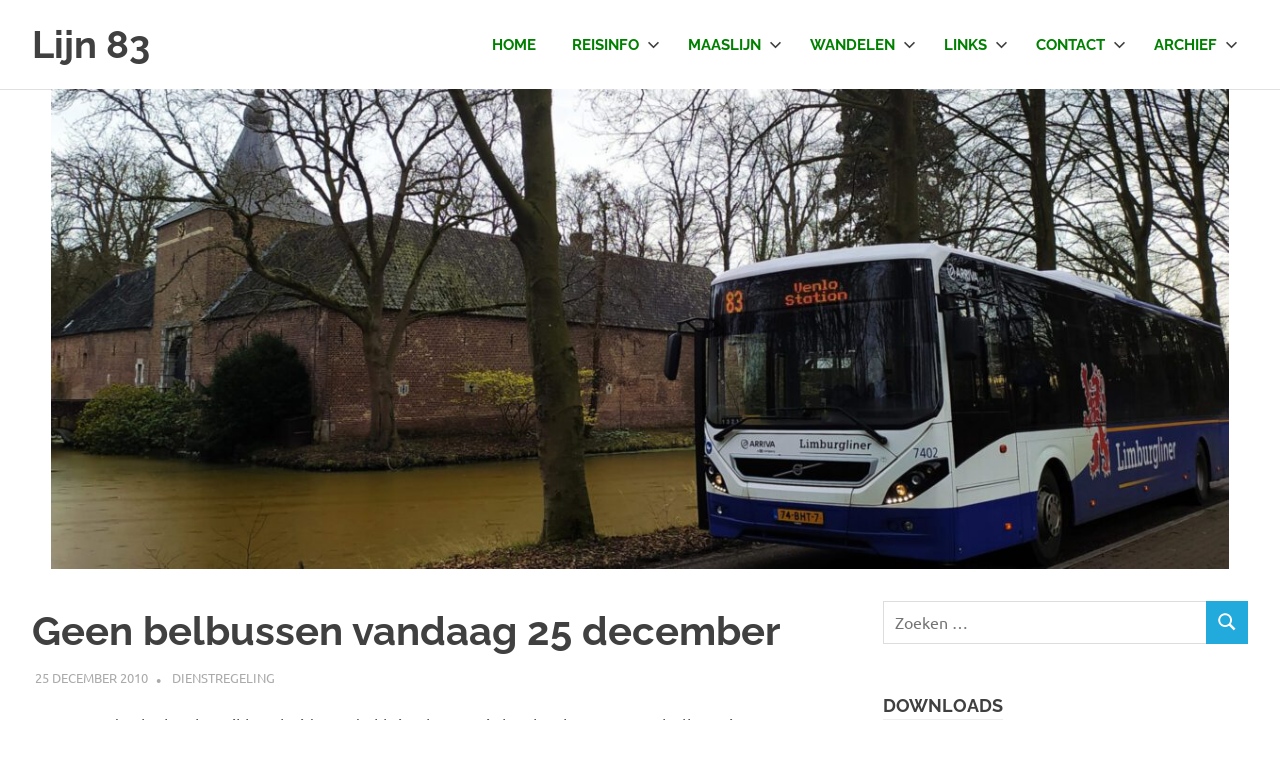

--- FILE ---
content_type: text/html; charset=UTF-8
request_url: https://lijn83.nl/geen-belbussen-vandaag-25-december/
body_size: 38566
content:
<!DOCTYPE html>
<html lang="nl-NL">

<head>
<meta charset="UTF-8">
<meta name="viewport" content="width=device-width, initial-scale=1">
<link rel="profile" href="http://gmpg.org/xfn/11">
<link rel="pingback" href="https://lijn83.nl/xmlrpc.php">

<title>Geen belbussen vandaag 25 december &#8211; Lijn 83</title>
<meta name='robots' content='max-image-preview:large' />
<link rel='dns-prefetch' href='//challenges.cloudflare.com' />
<link rel="alternate" type="application/rss+xml" title="Lijn 83 &raquo; feed" href="https://lijn83.nl/feed/" />
<link rel="alternate" type="application/rss+xml" title="Lijn 83 &raquo; reacties feed" href="https://lijn83.nl/comments/feed/" />
<link rel="alternate" type="application/rss+xml" title="Lijn 83 &raquo; Geen belbussen vandaag 25 december reacties feed" href="https://lijn83.nl/geen-belbussen-vandaag-25-december/feed/" />
<link rel="alternate" title="oEmbed (JSON)" type="application/json+oembed" href="https://lijn83.nl/wp-json/oembed/1.0/embed?url=https%3A%2F%2Flijn83.nl%2Fgeen-belbussen-vandaag-25-december%2F" />
<link rel="alternate" title="oEmbed (XML)" type="text/xml+oembed" href="https://lijn83.nl/wp-json/oembed/1.0/embed?url=https%3A%2F%2Flijn83.nl%2Fgeen-belbussen-vandaag-25-december%2F&#038;format=xml" />
<style id='wp-img-auto-sizes-contain-inline-css' type='text/css'>
img:is([sizes=auto i],[sizes^="auto," i]){contain-intrinsic-size:3000px 1500px}
/*# sourceURL=wp-img-auto-sizes-contain-inline-css */
</style>
<link rel='stylesheet' id='poseidon-theme-fonts-css' href='https://lijn83.nl/wp-content/fonts/796dfbf9ec92726b5f5419d253db8418.css?ver=20201110' type='text/css' media='all' />
<style id='wp-emoji-styles-inline-css' type='text/css'>

	img.wp-smiley, img.emoji {
		display: inline !important;
		border: none !important;
		box-shadow: none !important;
		height: 1em !important;
		width: 1em !important;
		margin: 0 0.07em !important;
		vertical-align: -0.1em !important;
		background: none !important;
		padding: 0 !important;
	}
/*# sourceURL=wp-emoji-styles-inline-css */
</style>
<link rel='stylesheet' id='contact-form-7-css' href='https://lijn83.nl/wp-content/plugins/contact-form-7/includes/css/styles.css?ver=6.1.4' type='text/css' media='all' />
<link rel='stylesheet' id='poseidon-stylesheet-css' href='https://lijn83.nl/wp-content/themes/poseidon/style.css?ver=2.4.2' type='text/css' media='all' />
<style id='poseidon-stylesheet-inline-css' type='text/css'>
.site-description { position: absolute; clip: rect(1px, 1px, 1px, 1px); width: 1px; height: 1px; overflow: hidden; }
/*# sourceURL=poseidon-stylesheet-inline-css */
</style>
<script type="text/javascript" async src="https://lijn83.nl/wp-content/plugins/burst-statistics/assets/js/timeme/timeme.min.js?ver=1767987234" id="burst-timeme-js"></script>
<script type="text/javascript" async src="https://lijn83.nl/wp-content/uploads/burst/js/burst.min.js?ver=1768932226" id="burst-js"></script>
<script type="text/javascript" src="https://lijn83.nl/wp-content/themes/poseidon/assets/js/svgxuse.min.js?ver=1.2.6" id="svgxuse-js"></script>
<link rel="https://api.w.org/" href="https://lijn83.nl/wp-json/" /><link rel="alternate" title="JSON" type="application/json" href="https://lijn83.nl/wp-json/wp/v2/posts/52" /><link rel="EditURI" type="application/rsd+xml" title="RSD" href="https://lijn83.nl/xmlrpc.php?rsd" />

<link rel="canonical" href="https://lijn83.nl/geen-belbussen-vandaag-25-december/" />
<link rel='shortlink' href='https://lijn83.nl/?p=52' />
<link rel="icon" href="https://lijn83.nl/wp-content/uploads/2024/02/cropped-lijn83-logo-32x32.jpg" sizes="32x32" />
<link rel="icon" href="https://lijn83.nl/wp-content/uploads/2024/02/cropped-lijn83-logo-192x192.jpg" sizes="192x192" />
<link rel="apple-touch-icon" href="https://lijn83.nl/wp-content/uploads/2024/02/cropped-lijn83-logo-180x180.jpg" />
<meta name="msapplication-TileImage" content="https://lijn83.nl/wp-content/uploads/2024/02/cropped-lijn83-logo-270x270.jpg" />
		<style type="text/css" id="wp-custom-css">
			.grecaptcha-badge { 
	visibility: hidden;
}
.site-branding a:link a:visited {
	color:green
}
.main-navigation ul a, .main-navigation ul a:link {
		color:green
}
		</style>
		</head>

<body class="wp-singular post-template-default single single-post postid-52 single-format-standard wp-embed-responsive wp-theme-poseidon author-hidden" data-burst_id="52" data-burst_type="post">

	
	<div id="page" class="hfeed site">

		<a class="skip-link screen-reader-text" href="#content">Ga naar de inhoud</a>

		
		
		<header id="masthead" class="site-header clearfix" role="banner">

			<div class="header-main container clearfix">

				<div id="logo" class="site-branding clearfix">

										
			<p class="site-title"><a href="https://lijn83.nl/" rel="home">Lijn 83</a></p>

								
				</div><!-- .site-branding -->

				

	<button class="primary-menu-toggle menu-toggle" aria-controls="primary-menu" aria-expanded="false" >
		<svg class="icon icon-menu" aria-hidden="true" role="img"> <use xlink:href="https://lijn83.nl/wp-content/themes/poseidon/assets/icons/genericons-neue.svg#menu"></use> </svg><svg class="icon icon-close" aria-hidden="true" role="img"> <use xlink:href="https://lijn83.nl/wp-content/themes/poseidon/assets/icons/genericons-neue.svg#close"></use> </svg>		<span class="menu-toggle-text screen-reader-text">Menu</span>
	</button>

	<div class="primary-navigation">

		<nav id="site-navigation" class="main-navigation" role="navigation"  aria-label="Primair menu">

			<ul id="primary-menu" class="menu"><li id="menu-item-6485" class="menu-item menu-item-type-custom menu-item-object-custom menu-item-home menu-item-6485"><a href="https://lijn83.nl/">Home</a></li>
<li id="menu-item-6486" class="menu-item menu-item-type-post_type menu-item-object-page menu-item-has-children menu-item-6486"><a href="https://lijn83.nl/reisinfo/">Reisinfo<svg class="icon icon-expand" aria-hidden="true" role="img"> <use xlink:href="https://lijn83.nl/wp-content/themes/poseidon/assets/icons/genericons-neue.svg#expand"></use> </svg></a>
<ul class="sub-menu">
	<li id="menu-item-7550" class="menu-item menu-item-type-post_type menu-item-object-page menu-item-7550"><a href="https://lijn83.nl/reisinfo/kaartjes-arriva/">Kaartjes Arriva</a></li>
	<li id="menu-item-6489" class="menu-item menu-item-type-post_type menu-item-object-page menu-item-6489"><a href="https://lijn83.nl/reisinfo/rit-kaartjes-breng/">RIT-kaartjes Breng</a></li>
	<li id="menu-item-6490" class="menu-item menu-item-type-post_type menu-item-object-page menu-item-6490"><a href="https://lijn83.nl/reisinfo/lijnfolders-arriva-limburg/">Lijnfolders Arriva</a></li>
	<li id="menu-item-6488" class="menu-item menu-item-type-post_type menu-item-object-page menu-item-6488"><a href="https://lijn83.nl/reisinfo/ov-chipkaart/">OV-chipkaart</a></li>
	<li id="menu-item-6491" class="menu-item menu-item-type-post_type menu-item-object-page menu-item-6491"><a href="https://lijn83.nl/reisinfo/geld-bij-vertraging/">Geld bij vertraging</a></li>
</ul>
</li>
<li id="menu-item-6492" class="menu-item menu-item-type-post_type menu-item-object-page menu-item-has-children menu-item-6492"><a href="https://lijn83.nl/maaslijn/">Maaslijn<svg class="icon icon-expand" aria-hidden="true" role="img"> <use xlink:href="https://lijn83.nl/wp-content/themes/poseidon/assets/icons/genericons-neue.svg#expand"></use> </svg></a>
<ul class="sub-menu">
	<li id="menu-item-6494" class="menu-item menu-item-type-post_type menu-item-object-page menu-item-6494"><a href="https://lijn83.nl/maaslijn/actuele-werkzaamheden-maaslijn/">Werkzaamheden</a></li>
	<li id="menu-item-6495" class="menu-item menu-item-type-post_type menu-item-object-page menu-item-6495"><a href="https://lijn83.nl/maaslijn/groene-wissels/">Groene wissels</a></li>
</ul>
</li>
<li id="menu-item-6510" class="menu-item menu-item-type-post_type menu-item-object-page menu-item-has-children menu-item-6510"><a href="https://lijn83.nl/wandelen/">Wandelen<svg class="icon icon-expand" aria-hidden="true" role="img"> <use xlink:href="https://lijn83.nl/wp-content/themes/poseidon/assets/icons/genericons-neue.svg#expand"></use> </svg></a>
<ul class="sub-menu">
	<li id="menu-item-6511" class="menu-item menu-item-type-post_type menu-item-object-page menu-item-6511"><a href="https://lijn83.nl/wandelen/natuur/">Natuur</a></li>
	<li id="menu-item-6513" class="menu-item menu-item-type-post_type menu-item-object-page menu-item-6513"><a href="https://lijn83.nl/wandelen/groene-haltes/">Groene haltes</a></li>
	<li id="menu-item-6514" class="menu-item menu-item-type-post_type menu-item-object-page menu-item-6514"><a href="https://lijn83.nl/wandelen/streekpad-maas-niederrhein/">Maas-NiederRheinpad</a></li>
	<li id="menu-item-6515" class="menu-item menu-item-type-post_type menu-item-object-page menu-item-6515"><a href="https://lijn83.nl/wandelen/routes/">Wandelroutes</a></li>
</ul>
</li>
<li id="menu-item-6496" class="menu-item menu-item-type-post_type menu-item-object-page menu-item-has-children menu-item-6496"><a href="https://lijn83.nl/hyperlinks/">Links<svg class="icon icon-expand" aria-hidden="true" role="img"> <use xlink:href="https://lijn83.nl/wp-content/themes/poseidon/assets/icons/genericons-neue.svg#expand"></use> </svg></a>
<ul class="sub-menu">
	<li id="menu-item-6497" class="menu-item menu-item-type-post_type menu-item-object-page menu-item-6497"><a href="https://lijn83.nl/hyperlinks/buslinks/">Buslinks</a></li>
	<li id="menu-item-6512" class="menu-item menu-item-type-post_type menu-item-object-page menu-item-6512"><a href="https://lijn83.nl/hyperlinks/cultuur/">Cultuur</a></li>
	<li id="menu-item-6498" class="menu-item menu-item-type-post_type menu-item-object-page menu-item-6498"><a href="https://lijn83.nl/hyperlinks/groene-links/">Groene links</a></li>
</ul>
</li>
<li id="menu-item-6506" class="menu-item menu-item-type-post_type menu-item-object-page menu-item-has-children menu-item-6506"><a href="https://lijn83.nl/contact/">Contact<svg class="icon icon-expand" aria-hidden="true" role="img"> <use xlink:href="https://lijn83.nl/wp-content/themes/poseidon/assets/icons/genericons-neue.svg#expand"></use> </svg></a>
<ul class="sub-menu">
	<li id="menu-item-6507" class="menu-item menu-item-type-post_type menu-item-object-page menu-item-6507"><a href="https://lijn83.nl/contact/over-lijn83-nl/">Over lijn83.nl</a></li>
	<li id="menu-item-6508" class="menu-item menu-item-type-post_type menu-item-object-page menu-item-6508"><a href="https://lijn83.nl/contact/disclaimer/">Disclaimer</a></li>
	<li id="menu-item-6553" class="menu-item menu-item-type-post_type menu-item-object-page menu-item-privacy-policy menu-item-6553"><a rel="privacy-policy" href="https://lijn83.nl/contact/privacyverklaring/">Privacyverklaring</a></li>
</ul>
</li>
<li id="menu-item-6499" class="menu-item menu-item-type-post_type menu-item-object-page menu-item-has-children menu-item-6499"><a href="https://lijn83.nl/archief/">Archief<svg class="icon icon-expand" aria-hidden="true" role="img"> <use xlink:href="https://lijn83.nl/wp-content/themes/poseidon/assets/icons/genericons-neue.svg#expand"></use> </svg></a>
<ul class="sub-menu">
	<li id="menu-item-6500" class="menu-item menu-item-type-post_type menu-item-object-page menu-item-6500"><a href="https://lijn83.nl/archief/bedrijfsterreinen/">Bedrijfsterreinen</a></li>
	<li id="menu-item-6436" class="menu-item menu-item-type-post_type menu-item-object-page menu-item-6436"><a href="https://lijn83.nl/ibus/">iBus</a></li>
	<li id="menu-item-6501" class="menu-item menu-item-type-post_type menu-item-object-page menu-item-6501"><a href="https://lijn83.nl/archief/gemeenten/">Gemeenten</a></li>
	<li id="menu-item-6502" class="menu-item menu-item-type-post_type menu-item-object-page menu-item-6502"><a href="https://lijn83.nl/archief/busverhalen/">Busverhalen</a></li>
	<li id="menu-item-6437" class="menu-item menu-item-type-post_type menu-item-object-page menu-item-6437"><a href="https://lijn83.nl/martin-bril/">Martin Bril</a></li>
	<li id="menu-item-6503" class="menu-item menu-item-type-post_type menu-item-object-page menu-item-6503"><a href="https://lijn83.nl/archief/geschiedenis-lijn83-venlo-nijmegen/">Geschiedenis</a></li>
	<li id="menu-item-6504" class="menu-item menu-item-type-post_type menu-item-object-page menu-item-6504"><a href="https://lijn83.nl/archief/standplaats-heijen/">Standplaats Heijen</a></li>
	<li id="menu-item-6505" class="menu-item menu-item-type-post_type menu-item-object-page menu-item-6505"><a href="https://lijn83.nl/archief/poll/">Polls</a></li>
</ul>
</li>
</ul>		</nav><!-- #site-navigation -->

	</div><!-- .primary-navigation -->



			</div><!-- .header-main -->

		</header><!-- #masthead -->

		
		
			<div id="headimg" class="header-image">

			
				<a href="https://lijn83.nl/">
					<img src="https://lijn83.nl/wp-content/uploads/2021/03/cropped-1614943074457-scaled-1-e1704004392792.jpg" srcset="" width="1250" height="509" alt="Lijn 83">
				</a>

			
			</div>

			
		
		
		<div id="content" class="site-content container clearfix">

	<section id="primary" class="content-area">
		<main id="main" class="site-main" role="main">

		
<article id="post-52" class="post-52 post type-post status-publish format-standard hentry category-dienstregeling">

	
	<header class="entry-header">

		<h1 class="entry-title">Geen belbussen vandaag 25 december</h1>
		<div class="entry-meta"><span class="meta-date"><a href="https://lijn83.nl/geen-belbussen-vandaag-25-december/" title="00:00" rel="bookmark"><time class="entry-date published updated" datetime="2010-12-25T00:00:00+01:00">25 december 2010</time></a></span><span class="meta-author"> <span class="author vcard"><a class="url fn n" href="https://lijn83.nl/author/johan/" title="Alle berichten tonen van Johan" rel="author">Johan</a></span></span><span class="meta-category"> <a href="https://lijn83.nl/category/dienstregeling/" rel="category tag">Dienstregeling</a></span></div>
	</header><!-- .entry-header -->

	<div class="entry-content clearfix">

		<p>Vanwege de slechte bereikbaarheid van de kleine kernen is het boeken van een belbus niet meer mogelijk (Bron tweet VeoliaLimburgOV)</p>

		
	</div><!-- .entry-content -->

	<footer class="entry-footer">

						
	<nav class="navigation post-navigation" aria-label="Berichten">
		<h2 class="screen-reader-text">Bericht navigatie</h2>
		<div class="nav-links"><div class="nav-previous"><a href="https://lijn83.nl/vandaag-geen-busvervoer-meer-veolia-in-limburg/" rel="prev"><span class="screen-reader-text">Vorige bericht:</span>Vandaag geen busvervoer meer Veolia in Limburg;</a></div><div class="nav-next"><a href="https://lijn83.nl/verstoorde-dienstuitvoering-geen-bussen-in-kleine-kernen/" rel="next"><span class="screen-reader-text">Volgende bericht:</span>Verstoorde dienstuitvoering; geen bussen in kleine kernen</a></div></div>
	</nav>
	</footer><!-- .entry-footer -->

</article>

<div id="comments" class="comments-area">

	
	
	
		<div id="respond" class="comment-respond">
		<h3 id="reply-title" class="comment-reply-title"><span>Laat een reactie achter</span> <small><a rel="nofollow" id="cancel-comment-reply-link" href="/geen-belbussen-vandaag-25-december/#respond" style="display:none;">Reactie annuleren</a></small></h3><form action="https://lijn83.nl/wp-comments-post.php" method="post" id="commentform" class="comment-form"><p class="comment-notes"><span id="email-notes">Je e-mailadres wordt niet gepubliceerd.</span> <span class="required-field-message">Vereiste velden zijn gemarkeerd met <span class="required">*</span></span></p><p class="comment-form-comment"><label for="comment">Reactie <span class="required">*</span></label> <textarea id="comment" name="comment" cols="45" rows="8" maxlength="65525" required></textarea></p><p class="comment-form-author"><label for="author">Naam <span class="required">*</span></label> <input id="author" name="author" type="text" value="" size="30" maxlength="245" autocomplete="name" required /></p>
<p class="comment-form-email"><label for="email">E-mail <span class="required">*</span></label> <input id="email" name="email" type="email" value="" size="30" maxlength="100" aria-describedby="email-notes" autocomplete="email" required /></p>
<p class="comment-form-url"><label for="url">Site</label> <input id="url" name="url" type="url" value="" size="30" maxlength="200" autocomplete="url" /></p>
<p class="comment-form-cookies-consent"><input id="wp-comment-cookies-consent" name="wp-comment-cookies-consent" type="checkbox" value="yes" /> <label for="wp-comment-cookies-consent">Mijn naam, e-mail en site opslaan in deze browser voor de volgende keer wanneer ik een reactie plaats.</label></p>
<p class="form-submit"><input name="submit" type="submit" id="submit" class="submit" value="Reactie plaatsen" /> <input type='hidden' name='comment_post_ID' value='52' id='comment_post_ID' />
<input type='hidden' name='comment_parent' id='comment_parent' value='0' />
</p></form>	</div><!-- #respond -->
	
</div><!-- #comments -->

		</main><!-- #main -->
	</section><!-- #primary -->

	
	<section id="secondary" class="sidebar widget-area clearfix" role="complementary">

		<aside id="search-3" class="widget widget_search clearfix">
<form role="search" method="get" class="search-form" action="https://lijn83.nl/">
	<label>
		<span class="screen-reader-text">Zoeken naar:</span>
		<input type="search" class="search-field"
			placeholder="Zoeken &hellip;"
			value="" name="s"
			title="Zoeken naar:" />
	</label>
	<button type="submit" class="search-submit">
		<svg class="icon icon-search" aria-hidden="true" role="img"> <use xlink:href="https://lijn83.nl/wp-content/themes/poseidon/assets/icons/genericons-neue.svg#search"></use> </svg>		<span class="screen-reader-text">Zoeken</span>
	</button>
</form>
</aside><aside id="custom_html-2" class="widget_text widget widget_custom_html clearfix"><div class="widget-header"><h3 class="widget-title">Downloads</h3></div><div class="textwidget custom-html-widget"><a href="https://lijn83.nl/wp-content/uploads/2025/01/2025-RS11-Venlo-Nijmegen.pdf" target="_blank" rel="noopener">* 2025 Dienstregeling Maaslijn Venlo-Nijmegen</a><br>
<a href="https://lijn83.nl/wp-content/uploads/2025/01/Limburg_NM_compleet.pdf" target="_blank" rel="noopener">* 2025 Dienstregeling Noord Midden Limburg Bus</a><br>
<a href="https://lijn83.nl/wp-content/uploads/2025/01/2025-lijn83.pdf" target="_blank" rel="noopener">* 2025 Dienstregeling lijn 83 Venlo-Nijmegen v.v.</a><br>
<a href="https://lijn83.nl/wp-content/uploads/2025/01/2025-stadslijnen-venlo.pdf" target="_blank" rel="noopener">* 2025 Dienstregeling stadslijnen Venlo 1 t/m 5</a></div></aside><aside id="rss-3" class="widget widget_rss clearfix"><div class="widget-header"><h3 class="widget-title"><a class="rsswidget rss-widget-feed" href="https://lijn83.nl/feed/"><img class="rss-widget-icon" style="border:0" width="14" height="14" src="https://lijn83.nl/wp-includes/images/rss.png" alt="RSS" loading="lazy" /></a> <a class="rsswidget rss-widget-title" href="https://lijn83.nl/">Lijn 83</a></h3></div><ul><li><a class='rsswidget' href='https://lijn83.nl/maaslijn-winterperikelen-12-januari-2026/'>Maaslijn winterperikelen 12-januari 2026</a> <span class="rss-date">12 januari 2026</span></li><li><a class='rsswidget' href='https://lijn83.nl/maaslijn-geen-spitstreinen/'>Maaslijn geen spitstreinen</a> <span class="rss-date">8 januari 2026</span></li><li><a class='rsswidget' href='https://lijn83.nl/vakantiedienstregeling-kerstvakantie/'>Vakantiedienstregeling Limburg: Kerstvakantie en oudjaarsavond</a> <span class="rss-date">20 december 2025</span></li><li><a class='rsswidget' href='https://lijn83.nl/werkzaamheden-maaslijn-venray-roermond-22-24-november/'>Werkzaamheden  Maaslijn Venray – Roermond 22-24 november</a> <span class="rss-date">21 november 2025</span></li><li><a class='rsswidget' href='https://lijn83.nl/werkzaamheden-maaslijn-nijmegen-cuijck-1-10-november/'>Werkzaamheden  Maaslijn Nijmegen-Cuijck 1-10 november</a> <span class="rss-date">3 november 2025</span></li><li><a class='rsswidget' href='https://lijn83.nl/lijn-83-stremming-annastraat-11-t-m-14-augustus/'>Lijn 83: Stremming Annastraat 11 t/m 14 augustus</a> <span class="rss-date">10 augustus 2025</span></li></ul></aside><aside id="search-2" class="widget widget_search clearfix"><div class="widget-header"><h3 class="widget-title">Zoeken</h3></div>
<form role="search" method="get" class="search-form" action="https://lijn83.nl/">
	<label>
		<span class="screen-reader-text">Zoeken naar:</span>
		<input type="search" class="search-field"
			placeholder="Zoeken &hellip;"
			value="" name="s"
			title="Zoeken naar:" />
	</label>
	<button type="submit" class="search-submit">
		<svg class="icon icon-search" aria-hidden="true" role="img"> <use xlink:href="https://lijn83.nl/wp-content/themes/poseidon/assets/icons/genericons-neue.svg#search"></use> </svg>		<span class="screen-reader-text">Zoeken</span>
	</button>
</form>
</aside><aside id="tag_cloud-2" class="widget widget_tag_cloud clearfix"><div class="widget-header"><h3 class="widget-title">Tags</h3></div><div class="tagcloud"><a href="https://lijn83.nl/tag/arcen/" class="tag-cloud-link tag-link-30 tag-link-position-1" style="font-size: 13.932203389831pt;" aria-label="Arcen (18 items)">Arcen<span class="tag-link-count"> (18)</span></a>
<a href="https://lijn83.nl/tag/arriva/" class="tag-cloud-link tag-link-31 tag-link-position-2" style="font-size: 11.084745762712pt;" aria-label="Arriva (10 items)">Arriva<span class="tag-link-count"> (10)</span></a>
<a href="https://lijn83.nl/tag/blerick/" class="tag-cloud-link tag-link-51 tag-link-position-3" style="font-size: 11.084745762712pt;" aria-label="Blerick (10 items)">Blerick<span class="tag-link-count"> (10)</span></a>
<a href="https://lijn83.nl/tag/breng/" class="tag-cloud-link tag-link-58 tag-link-position-4" style="font-size: 11.559322033898pt;" aria-label="Breng (11 items)">Breng<span class="tag-link-count"> (11)</span></a>
<a href="https://lijn83.nl/tag/dienstregeling-2/" class="tag-cloud-link tag-link-88 tag-link-position-5" style="font-size: 10.016949152542pt;" aria-label="dienstregeling (8 items)">dienstregeling<span class="tag-link-count"> (8)</span></a>
<a href="https://lijn83.nl/tag/festival/" class="tag-cloud-link tag-link-102 tag-link-position-6" style="font-size: 12.389830508475pt;" aria-label="festival (13 items)">festival<span class="tag-link-count"> (13)</span></a>
<a href="https://lijn83.nl/tag/gennep/" class="tag-cloud-link tag-link-110 tag-link-position-7" style="font-size: 12.389830508475pt;" aria-label="Gennep (13 items)">Gennep<span class="tag-link-count"> (13)</span></a>
<a href="https://lijn83.nl/tag/gratis/" class="tag-cloud-link tag-link-118 tag-link-position-8" style="font-size: 10.016949152542pt;" aria-label="gratis (8 items)">gratis<span class="tag-link-count"> (8)</span></a>
<a href="https://lijn83.nl/tag/horst/" class="tag-cloud-link tag-link-147 tag-link-position-9" style="font-size: 10.610169491525pt;" aria-label="Horst (9 items)">Horst<span class="tag-link-count"> (9)</span></a>
<a href="https://lijn83.nl/tag/kasteeltuinen/" class="tag-cloud-link tag-link-163 tag-link-position-10" style="font-size: 11.084745762712pt;" aria-label="Kasteeltuinen (10 items)">Kasteeltuinen<span class="tag-link-count"> (10)</span></a>
<a href="https://lijn83.nl/tag/kermis/" class="tag-cloud-link tag-link-164 tag-link-position-11" style="font-size: 12.983050847458pt;" aria-label="kermis (15 items)">kermis<span class="tag-link-count"> (15)</span></a>
<a href="https://lijn83.nl/tag/lijn-1/" class="tag-cloud-link tag-link-192 tag-link-position-12" style="font-size: 11.084745762712pt;" aria-label="lijn 1 (10 items)">lijn 1<span class="tag-link-count"> (10)</span></a>
<a href="https://lijn83.nl/tag/lijn-2/" class="tag-cloud-link tag-link-194 tag-link-position-13" style="font-size: 8pt;" aria-label="lijn 2 (5 items)">lijn 2<span class="tag-link-count"> (5)</span></a>
<a href="https://lijn83.nl/tag/lijn-27/" class="tag-cloud-link tag-link-196 tag-link-position-14" style="font-size: 9.4237288135593pt;" aria-label="lijn 27 (7 items)">lijn 27<span class="tag-link-count"> (7)</span></a>
<a href="https://lijn83.nl/tag/lijn-29/" class="tag-cloud-link tag-link-198 tag-link-position-15" style="font-size: 11.559322033898pt;" aria-label="lijn 29 (11 items)">lijn 29<span class="tag-link-count"> (11)</span></a>
<a href="https://lijn83.nl/tag/lijn-31/" class="tag-cloud-link tag-link-201 tag-link-position-16" style="font-size: 8.8305084745763pt;" aria-label="lijn 31 (6 items)">lijn 31<span class="tag-link-count"> (6)</span></a>
<a href="https://lijn83.nl/tag/lijn-60/" class="tag-cloud-link tag-link-209 tag-link-position-17" style="font-size: 14.169491525424pt;" aria-label="lijn 60 (19 items)">lijn 60<span class="tag-link-count"> (19)</span></a>
<a href="https://lijn83.nl/tag/lijn-61/" class="tag-cloud-link tag-link-210 tag-link-position-18" style="font-size: 16.423728813559pt;" aria-label="lijn 61 (30 items)">lijn 61<span class="tag-link-count"> (30)</span></a>
<a href="https://lijn83.nl/tag/lijn-66/" class="tag-cloud-link tag-link-212 tag-link-position-19" style="font-size: 11.915254237288pt;" aria-label="lijn 66 (12 items)">lijn 66<span class="tag-link-count"> (12)</span></a>
<a href="https://lijn83.nl/tag/lijn-77/" class="tag-cloud-link tag-link-217 tag-link-position-20" style="font-size: 10.016949152542pt;" aria-label="lijn 77 (8 items)">lijn 77<span class="tag-link-count"> (8)</span></a>
<a href="https://lijn83.nl/tag/lijn-82/" class="tag-cloud-link tag-link-220 tag-link-position-21" style="font-size: 9.4237288135593pt;" aria-label="lijn 82 (7 items)">lijn 82<span class="tag-link-count"> (7)</span></a>
<a href="https://lijn83.nl/tag/lijn-83/" class="tag-cloud-link tag-link-221 tag-link-position-22" style="font-size: 21.64406779661pt;" aria-label="lijn 83 (84 items)">lijn 83<span class="tag-link-count"> (84)</span></a>
<a href="https://lijn83.nl/tag/lijn-88/" class="tag-cloud-link tag-link-223 tag-link-position-23" style="font-size: 8.8305084745763pt;" aria-label="lijn 88 (6 items)">lijn 88<span class="tag-link-count"> (6)</span></a>
<a href="https://lijn83.nl/tag/limburg/" class="tag-cloud-link tag-link-228 tag-link-position-24" style="font-size: 10.016949152542pt;" aria-label="Limburg (8 items)">Limburg<span class="tag-link-count"> (8)</span></a>
<a href="https://lijn83.nl/tag/lottum/" class="tag-cloud-link tag-link-232 tag-link-position-25" style="font-size: 8pt;" aria-label="Lottum (5 items)">Lottum<span class="tag-link-count"> (5)</span></a>
<a href="https://lijn83.nl/tag/maasbree/" class="tag-cloud-link tag-link-234 tag-link-position-26" style="font-size: 10.016949152542pt;" aria-label="Maasbree (8 items)">Maasbree<span class="tag-link-count"> (8)</span></a>
<a href="https://lijn83.nl/tag/maaslijn/" class="tag-cloud-link tag-link-237 tag-link-position-27" style="font-size: 22pt;" aria-label="Maaslijn (90 items)">Maaslijn<span class="tag-link-count"> (90)</span></a>
<a href="https://lijn83.nl/tag/malden/" class="tag-cloud-link tag-link-241 tag-link-position-28" style="font-size: 9.4237288135593pt;" aria-label="Malden (7 items)">Malden<span class="tag-link-count"> (7)</span></a>
<a href="https://lijn83.nl/tag/milsbeek/" class="tag-cloud-link tag-link-250 tag-link-position-29" style="font-size: 8.8305084745763pt;" aria-label="Milsbeek (6 items)">Milsbeek<span class="tag-link-count"> (6)</span></a>
<a href="https://lijn83.nl/tag/mook/" class="tag-cloud-link tag-link-256 tag-link-position-30" style="font-size: 8.8305084745763pt;" aria-label="Mook (6 items)">Mook<span class="tag-link-count"> (6)</span></a>
<a href="https://lijn83.nl/tag/nijmegen/" class="tag-cloud-link tag-link-265 tag-link-position-31" style="font-size: 11.084745762712pt;" aria-label="Nijmegen (10 items)">Nijmegen<span class="tag-link-count"> (10)</span></a>
<a href="https://lijn83.nl/tag/omleiding/" class="tag-cloud-link tag-link-270 tag-link-position-32" style="font-size: 16.067796610169pt;" aria-label="omleiding (28 items)">omleiding<span class="tag-link-count"> (28)</span></a>
<a href="https://lijn83.nl/tag/ov-chipkaart/" class="tag-cloud-link tag-link-282 tag-link-position-33" style="font-size: 11.559322033898pt;" aria-label="ov-chipkaart (11 items)">ov-chipkaart<span class="tag-link-count"> (11)</span></a>
<a href="https://lijn83.nl/tag/plaatsbewijs/" class="tag-cloud-link tag-link-306 tag-link-position-34" style="font-size: 9.4237288135593pt;" aria-label="plaatsbewijs (7 items)">plaatsbewijs<span class="tag-link-count"> (7)</span></a>
<a href="https://lijn83.nl/tag/roermond/" class="tag-cloud-link tag-link-327 tag-link-position-35" style="font-size: 8.8305084745763pt;" aria-label="Roermond (6 items)">Roermond<span class="tag-link-count"> (6)</span></a>
<a href="https://lijn83.nl/tag/tegelen/" class="tag-cloud-link tag-link-373 tag-link-position-36" style="font-size: 9.4237288135593pt;" aria-label="Tegelen (7 items)">Tegelen<span class="tag-link-count"> (7)</span></a>
<a href="https://lijn83.nl/tag/vakantiedienstregeling/" class="tag-cloud-link tag-link-390 tag-link-position-37" style="font-size: 11.084745762712pt;" aria-label="vakantiedienstregeling (10 items)">vakantiedienstregeling<span class="tag-link-count"> (10)</span></a>
<a href="https://lijn83.nl/tag/venlo/" class="tag-cloud-link tag-link-399 tag-link-position-38" style="font-size: 15.949152542373pt;" aria-label="Venlo (27 items)">Venlo<span class="tag-link-count"> (27)</span></a>
<a href="https://lijn83.nl/tag/venray/" class="tag-cloud-link tag-link-401 tag-link-position-39" style="font-size: 10.610169491525pt;" aria-label="Venray (9 items)">Venray<span class="tag-link-count"> (9)</span></a>
<a href="https://lijn83.nl/tag/veolia/" class="tag-cloud-link tag-link-403 tag-link-position-40" style="font-size: 16.779661016949pt;" aria-label="Veolia (32 items)">Veolia<span class="tag-link-count"> (32)</span></a>
<a href="https://lijn83.nl/tag/vertraging/" class="tag-cloud-link tag-link-405 tag-link-position-41" style="font-size: 9.4237288135593pt;" aria-label="vertraging (7 items)">vertraging<span class="tag-link-count"> (7)</span></a>
<a href="https://lijn83.nl/tag/wandelen-2/" class="tag-cloud-link tag-link-414 tag-link-position-42" style="font-size: 12.745762711864pt;" aria-label="wandelen (14 items)">wandelen<span class="tag-link-count"> (14)</span></a>
<a href="https://lijn83.nl/tag/wandelroutes/" class="tag-cloud-link tag-link-415 tag-link-position-43" style="font-size: 8.8305084745763pt;" aria-label="wandelroutes (6 items)">wandelroutes<span class="tag-link-count"> (6)</span></a>
<a href="https://lijn83.nl/tag/well/" class="tag-cloud-link tag-link-428 tag-link-position-44" style="font-size: 8.8305084745763pt;" aria-label="Well (6 items)">Well<span class="tag-link-count"> (6)</span></a>
<a href="https://lijn83.nl/tag/werkzaamheden/" class="tag-cloud-link tag-link-431 tag-link-position-45" style="font-size: 18.915254237288pt;" aria-label="werkzaamheden (49 items)">werkzaamheden<span class="tag-link-count"> (49)</span></a></div>
</aside>
	</section><!-- #secondary -->



	</div><!-- #content -->

	
	<div id="footer" class="footer-wrap">

		<footer id="colophon" class="site-footer container clearfix" role="contentinfo">

			
			<div id="footer-text" class="site-info">
				
	<span class="credit-link">
		WordPress thema: Poseidon door ThemeZee.	</span>

				</div><!-- .site-info -->

		</footer><!-- #colophon -->

	</div>

</div><!-- #page -->

<script type="speculationrules">
{"prefetch":[{"source":"document","where":{"and":[{"href_matches":"/*"},{"not":{"href_matches":["/wp-*.php","/wp-admin/*","/wp-content/uploads/*","/wp-content/*","/wp-content/plugins/*","/wp-content/themes/poseidon/*","/*\\?(.+)"]}},{"not":{"selector_matches":"a[rel~=\"nofollow\"]"}},{"not":{"selector_matches":".no-prefetch, .no-prefetch a"}}]},"eagerness":"conservative"}]}
</script>
<script type="text/javascript" src="https://lijn83.nl/wp-includes/js/dist/hooks.min.js?ver=dd5603f07f9220ed27f1" id="wp-hooks-js"></script>
<script type="text/javascript" src="https://lijn83.nl/wp-includes/js/dist/i18n.min.js?ver=c26c3dc7bed366793375" id="wp-i18n-js"></script>
<script type="text/javascript" id="wp-i18n-js-after">
/* <![CDATA[ */
wp.i18n.setLocaleData( { 'text direction\u0004ltr': [ 'ltr' ] } );
//# sourceURL=wp-i18n-js-after
/* ]]> */
</script>
<script type="text/javascript" src="https://lijn83.nl/wp-content/plugins/contact-form-7/includes/swv/js/index.js?ver=6.1.4" id="swv-js"></script>
<script type="text/javascript" id="contact-form-7-js-translations">
/* <![CDATA[ */
( function( domain, translations ) {
	var localeData = translations.locale_data[ domain ] || translations.locale_data.messages;
	localeData[""].domain = domain;
	wp.i18n.setLocaleData( localeData, domain );
} )( "contact-form-7", {"translation-revision-date":"2025-11-30 09:13:36+0000","generator":"GlotPress\/4.0.3","domain":"messages","locale_data":{"messages":{"":{"domain":"messages","plural-forms":"nplurals=2; plural=n != 1;","lang":"nl"},"This contact form is placed in the wrong place.":["Dit contactformulier staat op de verkeerde plek."],"Error:":["Fout:"]}},"comment":{"reference":"includes\/js\/index.js"}} );
//# sourceURL=contact-form-7-js-translations
/* ]]> */
</script>
<script type="text/javascript" id="contact-form-7-js-before">
/* <![CDATA[ */
var wpcf7 = {
    "api": {
        "root": "https:\/\/lijn83.nl\/wp-json\/",
        "namespace": "contact-form-7\/v1"
    },
    "cached": 1
};
//# sourceURL=contact-form-7-js-before
/* ]]> */
</script>
<script type="text/javascript" src="https://lijn83.nl/wp-content/plugins/contact-form-7/includes/js/index.js?ver=6.1.4" id="contact-form-7-js"></script>
<script type="text/javascript" src="https://challenges.cloudflare.com/turnstile/v0/api.js" id="cloudflare-turnstile-js" data-wp-strategy="async"></script>
<script type="text/javascript" id="cloudflare-turnstile-js-after">
/* <![CDATA[ */
document.addEventListener( 'wpcf7submit', e => turnstile.reset() );
//# sourceURL=cloudflare-turnstile-js-after
/* ]]> */
</script>
<script type="text/javascript" id="poseidon-navigation-js-extra">
/* <![CDATA[ */
var poseidonScreenReaderText = {"expand":"Submenu uitvouwen","collapse":"Submenu invouwen","icon":"\u003Csvg class=\"icon icon-expand\" aria-hidden=\"true\" role=\"img\"\u003E \u003Cuse xlink:href=\"https://lijn83.nl/wp-content/themes/poseidon/assets/icons/genericons-neue.svg#expand\"\u003E\u003C/use\u003E \u003C/svg\u003E"};
//# sourceURL=poseidon-navigation-js-extra
/* ]]> */
</script>
<script type="text/javascript" src="https://lijn83.nl/wp-content/themes/poseidon/assets/js/navigation.min.js?ver=20220224" id="poseidon-navigation-js"></script>
<script type="text/javascript" src="https://lijn83.nl/wp-includes/js/comment-reply.min.js?ver=951c51310009fba48e06f4b3a5f4c067" id="comment-reply-js" async="async" data-wp-strategy="async" fetchpriority="low"></script>
<script id="wp-emoji-settings" type="application/json">
{"baseUrl":"https://s.w.org/images/core/emoji/17.0.2/72x72/","ext":".png","svgUrl":"https://s.w.org/images/core/emoji/17.0.2/svg/","svgExt":".svg","source":{"concatemoji":"https://lijn83.nl/wp-includes/js/wp-emoji-release.min.js?ver=951c51310009fba48e06f4b3a5f4c067"}}
</script>
<script type="module">
/* <![CDATA[ */
/*! This file is auto-generated */
const a=JSON.parse(document.getElementById("wp-emoji-settings").textContent),o=(window._wpemojiSettings=a,"wpEmojiSettingsSupports"),s=["flag","emoji"];function i(e){try{var t={supportTests:e,timestamp:(new Date).valueOf()};sessionStorage.setItem(o,JSON.stringify(t))}catch(e){}}function c(e,t,n){e.clearRect(0,0,e.canvas.width,e.canvas.height),e.fillText(t,0,0);t=new Uint32Array(e.getImageData(0,0,e.canvas.width,e.canvas.height).data);e.clearRect(0,0,e.canvas.width,e.canvas.height),e.fillText(n,0,0);const a=new Uint32Array(e.getImageData(0,0,e.canvas.width,e.canvas.height).data);return t.every((e,t)=>e===a[t])}function p(e,t){e.clearRect(0,0,e.canvas.width,e.canvas.height),e.fillText(t,0,0);var n=e.getImageData(16,16,1,1);for(let e=0;e<n.data.length;e++)if(0!==n.data[e])return!1;return!0}function u(e,t,n,a){switch(t){case"flag":return n(e,"\ud83c\udff3\ufe0f\u200d\u26a7\ufe0f","\ud83c\udff3\ufe0f\u200b\u26a7\ufe0f")?!1:!n(e,"\ud83c\udde8\ud83c\uddf6","\ud83c\udde8\u200b\ud83c\uddf6")&&!n(e,"\ud83c\udff4\udb40\udc67\udb40\udc62\udb40\udc65\udb40\udc6e\udb40\udc67\udb40\udc7f","\ud83c\udff4\u200b\udb40\udc67\u200b\udb40\udc62\u200b\udb40\udc65\u200b\udb40\udc6e\u200b\udb40\udc67\u200b\udb40\udc7f");case"emoji":return!a(e,"\ud83e\u1fac8")}return!1}function f(e,t,n,a){let r;const o=(r="undefined"!=typeof WorkerGlobalScope&&self instanceof WorkerGlobalScope?new OffscreenCanvas(300,150):document.createElement("canvas")).getContext("2d",{willReadFrequently:!0}),s=(o.textBaseline="top",o.font="600 32px Arial",{});return e.forEach(e=>{s[e]=t(o,e,n,a)}),s}function r(e){var t=document.createElement("script");t.src=e,t.defer=!0,document.head.appendChild(t)}a.supports={everything:!0,everythingExceptFlag:!0},new Promise(t=>{let n=function(){try{var e=JSON.parse(sessionStorage.getItem(o));if("object"==typeof e&&"number"==typeof e.timestamp&&(new Date).valueOf()<e.timestamp+604800&&"object"==typeof e.supportTests)return e.supportTests}catch(e){}return null}();if(!n){if("undefined"!=typeof Worker&&"undefined"!=typeof OffscreenCanvas&&"undefined"!=typeof URL&&URL.createObjectURL&&"undefined"!=typeof Blob)try{var e="postMessage("+f.toString()+"("+[JSON.stringify(s),u.toString(),c.toString(),p.toString()].join(",")+"));",a=new Blob([e],{type:"text/javascript"});const r=new Worker(URL.createObjectURL(a),{name:"wpTestEmojiSupports"});return void(r.onmessage=e=>{i(n=e.data),r.terminate(),t(n)})}catch(e){}i(n=f(s,u,c,p))}t(n)}).then(e=>{for(const n in e)a.supports[n]=e[n],a.supports.everything=a.supports.everything&&a.supports[n],"flag"!==n&&(a.supports.everythingExceptFlag=a.supports.everythingExceptFlag&&a.supports[n]);var t;a.supports.everythingExceptFlag=a.supports.everythingExceptFlag&&!a.supports.flag,a.supports.everything||((t=a.source||{}).concatemoji?r(t.concatemoji):t.wpemoji&&t.twemoji&&(r(t.twemoji),r(t.wpemoji)))});
//# sourceURL=https://lijn83.nl/wp-includes/js/wp-emoji-loader.min.js
/* ]]> */
</script>

</body>
</html>

<!-- Dynamic page generated in 0.880 seconds. -->
<!-- Cached page generated by WP-Super-Cache on 2026-01-21 10:47:27 -->

<!-- Super Cache dynamic page detected but late init not set. See the readme.txt for further details. -->
<!-- Dynamic WPCache Super Cache -->